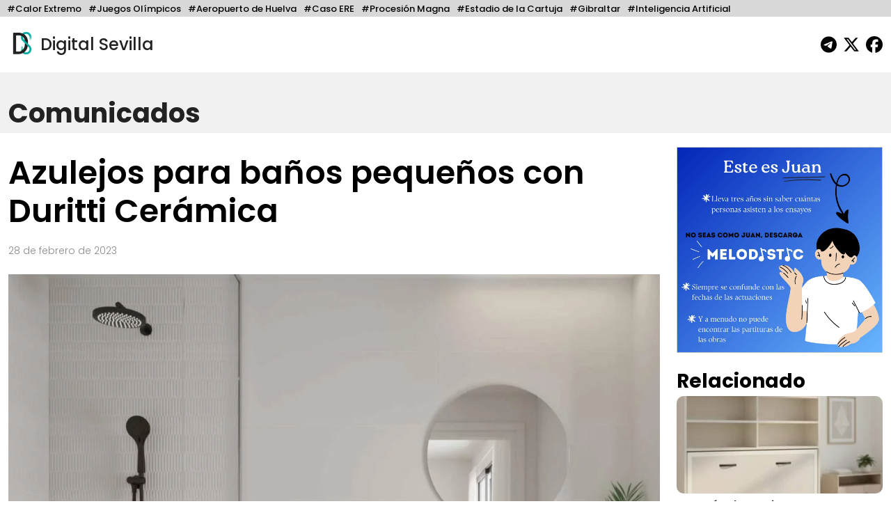

--- FILE ---
content_type: text/html; charset=UTF-8
request_url: https://digitalsevilla.com/2023/02/28/azulejos-para-banos-pequenos-con-duritti-ceramica/
body_size: 12560
content:
<!doctype html>
<html lang="es">
<head>
    <meta charset="UTF-8">
    <meta name="viewport" content="width=device-width, initial-scale=1, shrink-to-fit=no">
    <meta name="description" content="Diario Andaluz Independiente">
    <title>
		Azulejos para baños pequeños con Duritti Cerámica	</title>
	<link rel="icon" href="https://digitalsevilla.com/wp-content/themes/DigitalSevilla/assets/img/ds.jpg" type="image/jpg">
    <link rel="preconnect" href="https://fonts.googleapis.com">
    <link rel="preconnect" href="https://fonts.gstatic.com" crossorigin>
    <link href="https://fonts.googleapis.com/css2?family=Poppins:wght@100;200;300;500;600;700;800&display=swap" rel="stylesheet">
    <link rel="stylesheet" type="text/css" href="https://digitalsevilla.com/wp-content/themes/DigitalSevilla/assets/css/bootstrap.min.css">
    <link rel="stylesheet" type="text/css" href="https://digitalsevilla.com/wp-content/themes/DigitalSevilla/style.css">
    <script async src="https://www.googletagmanager.com/gtag/js?id=G-P12YYX9DND"></script>
    <script>
        window.dataLayer = window.dataLayer || [];
        function gtag(){dataLayer.push(arguments);}
        gtag('js', new Date());
        gtag('config', 'G-P12YYX9DND');
    </script>
    <meta name='robots' content='index, follow, max-image-preview:large, max-snippet:-1, max-video-preview:-1' />
	<style>img:is([sizes="auto" i], [sizes^="auto," i]) { contain-intrinsic-size: 3000px 1500px }</style>
	
	<!-- This site is optimized with the Yoast SEO plugin v26.4 - https://yoast.com/wordpress/plugins/seo/ -->
	<link rel="canonical" href="https://digitalsevilla.com/2023/02/28/azulejos-para-banos-pequenos-con-duritti-ceramica/" />
	<meta property="og:locale" content="es_ES" />
	<meta property="og:type" content="article" />
	<meta property="og:title" content="Azulejos para baños pequeños con Duritti Cerámica" />
	<meta property="og:description" content="Para adaptarse a cualquier estilo, los modelos de azulejos para baños ofrecen muchas opciones. Su correcta elección es fundamental para la personalización y estética del baño. Según la creencia popular, existen “azulejos baño pequeño”. Sin embargo, los azulejos grandes pueden crear una sensación de amplitud y luminosidad en baños pequeños. Por ese motivo, es mejor [&hellip;]" />
	<meta property="og:url" content="https://digitalsevilla.com/2023/02/28/azulejos-para-banos-pequenos-con-duritti-ceramica/" />
	<meta property="og:site_name" content="Digital Sevilla" />
	<meta property="article:publisher" content="https://www.facebook.com/DigitalSevillaNoticias/" />
	<meta property="article:published_time" content="2023-02-28T07:00:00+00:00" />
	<meta name="author" content="Victor Barco" />
	<meta name="twitter:card" content="summary_large_image" />
	<meta name="twitter:creator" content="@DigitalSevilla" />
	<meta name="twitter:site" content="@DigitalSevilla" />
	<meta name="twitter:label1" content="Escrito por" />
	<meta name="twitter:data1" content="Victor Barco" />
	<meta name="twitter:label2" content="Tiempo de lectura" />
	<meta name="twitter:data2" content="3 minutos" />
	<script type="application/ld+json" class="yoast-schema-graph">{"@context":"https://schema.org","@graph":[{"@type":"Article","@id":"https://digitalsevilla.com/2023/02/28/azulejos-para-banos-pequenos-con-duritti-ceramica/#article","isPartOf":{"@id":"https://digitalsevilla.com/2023/02/28/azulejos-para-banos-pequenos-con-duritti-ceramica/"},"author":{"name":"Victor Barco","@id":"https://digitalsevilla.com/#/schema/person/5360c9478a1c26f3759394ecbbb70b74"},"headline":"Azulejos para baños pequeños con Duritti Cerámica","datePublished":"2023-02-28T07:00:00+00:00","mainEntityOfPage":{"@id":"https://digitalsevilla.com/2023/02/28/azulejos-para-banos-pequenos-con-duritti-ceramica/"},"wordCount":546,"publisher":{"@id":"https://digitalsevilla.com/#organization"},"image":{"@id":"https://digitalsevilla.com/2023/02/28/azulejos-para-banos-pequenos-con-duritti-ceramica/#primaryimage"},"thumbnailUrl":"https://digitalsevilla.com/wp-content/uploads/2023/02/img_c_63f4b0447db22.jpg","articleSection":["Comunicados"],"inLanguage":"es"},{"@type":"WebPage","@id":"https://digitalsevilla.com/2023/02/28/azulejos-para-banos-pequenos-con-duritti-ceramica/","url":"https://digitalsevilla.com/2023/02/28/azulejos-para-banos-pequenos-con-duritti-ceramica/","name":"Azulejos para baños pequeños con Duritti Cerámica","isPartOf":{"@id":"https://digitalsevilla.com/#website"},"primaryImageOfPage":{"@id":"https://digitalsevilla.com/2023/02/28/azulejos-para-banos-pequenos-con-duritti-ceramica/#primaryimage"},"image":{"@id":"https://digitalsevilla.com/2023/02/28/azulejos-para-banos-pequenos-con-duritti-ceramica/#primaryimage"},"thumbnailUrl":"https://digitalsevilla.com/wp-content/uploads/2023/02/img_c_63f4b0447db22.jpg","datePublished":"2023-02-28T07:00:00+00:00","breadcrumb":{"@id":"https://digitalsevilla.com/2023/02/28/azulejos-para-banos-pequenos-con-duritti-ceramica/#breadcrumb"},"inLanguage":"es","potentialAction":[{"@type":"ReadAction","target":["https://digitalsevilla.com/2023/02/28/azulejos-para-banos-pequenos-con-duritti-ceramica/"]}]},{"@type":"ImageObject","inLanguage":"es","@id":"https://digitalsevilla.com/2023/02/28/azulejos-para-banos-pequenos-con-duritti-ceramica/#primaryimage","url":"https://digitalsevilla.com/wp-content/uploads/2023/02/img_c_63f4b0447db22.jpg","contentUrl":"https://digitalsevilla.com/wp-content/uploads/2023/02/img_c_63f4b0447db22.jpg","width":1536,"height":1024},{"@type":"BreadcrumbList","@id":"https://digitalsevilla.com/2023/02/28/azulejos-para-banos-pequenos-con-duritti-ceramica/#breadcrumb","itemListElement":[{"@type":"ListItem","position":1,"name":"Portada","item":"https://digitalsevilla.com/"},{"@type":"ListItem","position":2,"name":"Azulejos para baños pequeños con Duritti Cerámica"}]},{"@type":"WebSite","@id":"https://digitalsevilla.com/#website","url":"https://digitalsevilla.com/","name":"Digital Sevilla","description":"Diario Andaluz Independiente","publisher":{"@id":"https://digitalsevilla.com/#organization"},"potentialAction":[{"@type":"SearchAction","target":{"@type":"EntryPoint","urlTemplate":"https://digitalsevilla.com/?s={search_term_string}"},"query-input":{"@type":"PropertyValueSpecification","valueRequired":true,"valueName":"search_term_string"}}],"inLanguage":"es"},{"@type":"Organization","@id":"https://digitalsevilla.com/#organization","name":"Villadiego OÜ","url":"https://digitalsevilla.com/","logo":{"@type":"ImageObject","inLanguage":"es","@id":"https://digitalsevilla.com/#/schema/logo/image/","url":"https://digitalsevilla.com/wp-content/uploads/2022/12/iconoweb.png","contentUrl":"https://digitalsevilla.com/wp-content/uploads/2022/12/iconoweb.png","width":512,"height":512,"caption":"Villadiego OÜ"},"image":{"@id":"https://digitalsevilla.com/#/schema/logo/image/"},"sameAs":["https://www.facebook.com/DigitalSevillaNoticias/","https://x.com/DigitalSevilla"]},{"@type":"Person","@id":"https://digitalsevilla.com/#/schema/person/5360c9478a1c26f3759394ecbbb70b74","name":"Victor Barco","image":{"@type":"ImageObject","inLanguage":"es","@id":"https://digitalsevilla.com/#/schema/person/image/","url":"https://secure.gravatar.com/avatar/e66f9a734009d7eb8a4aa8c41c8a3694f4d0222e8fef32de6be0c39f987635c7?s=96&d=mm&r=g","contentUrl":"https://secure.gravatar.com/avatar/e66f9a734009d7eb8a4aa8c41c8a3694f4d0222e8fef32de6be0c39f987635c7?s=96&d=mm&r=g","caption":"Victor Barco"},"url":"https://digitalsevilla.com/author/victor-barco/"}]}</script>
	<!-- / Yoast SEO plugin. -->


<script type="text/javascript">
/* <![CDATA[ */
window._wpemojiSettings = {"baseUrl":"https:\/\/s.w.org\/images\/core\/emoji\/16.0.1\/72x72\/","ext":".png","svgUrl":"https:\/\/s.w.org\/images\/core\/emoji\/16.0.1\/svg\/","svgExt":".svg","source":{"concatemoji":"https:\/\/digitalsevilla.com\/wp-includes\/js\/wp-emoji-release.min.js?ver=6.8.3"}};
/*! This file is auto-generated */
!function(s,n){var o,i,e;function c(e){try{var t={supportTests:e,timestamp:(new Date).valueOf()};sessionStorage.setItem(o,JSON.stringify(t))}catch(e){}}function p(e,t,n){e.clearRect(0,0,e.canvas.width,e.canvas.height),e.fillText(t,0,0);var t=new Uint32Array(e.getImageData(0,0,e.canvas.width,e.canvas.height).data),a=(e.clearRect(0,0,e.canvas.width,e.canvas.height),e.fillText(n,0,0),new Uint32Array(e.getImageData(0,0,e.canvas.width,e.canvas.height).data));return t.every(function(e,t){return e===a[t]})}function u(e,t){e.clearRect(0,0,e.canvas.width,e.canvas.height),e.fillText(t,0,0);for(var n=e.getImageData(16,16,1,1),a=0;a<n.data.length;a++)if(0!==n.data[a])return!1;return!0}function f(e,t,n,a){switch(t){case"flag":return n(e,"\ud83c\udff3\ufe0f\u200d\u26a7\ufe0f","\ud83c\udff3\ufe0f\u200b\u26a7\ufe0f")?!1:!n(e,"\ud83c\udde8\ud83c\uddf6","\ud83c\udde8\u200b\ud83c\uddf6")&&!n(e,"\ud83c\udff4\udb40\udc67\udb40\udc62\udb40\udc65\udb40\udc6e\udb40\udc67\udb40\udc7f","\ud83c\udff4\u200b\udb40\udc67\u200b\udb40\udc62\u200b\udb40\udc65\u200b\udb40\udc6e\u200b\udb40\udc67\u200b\udb40\udc7f");case"emoji":return!a(e,"\ud83e\udedf")}return!1}function g(e,t,n,a){var r="undefined"!=typeof WorkerGlobalScope&&self instanceof WorkerGlobalScope?new OffscreenCanvas(300,150):s.createElement("canvas"),o=r.getContext("2d",{willReadFrequently:!0}),i=(o.textBaseline="top",o.font="600 32px Arial",{});return e.forEach(function(e){i[e]=t(o,e,n,a)}),i}function t(e){var t=s.createElement("script");t.src=e,t.defer=!0,s.head.appendChild(t)}"undefined"!=typeof Promise&&(o="wpEmojiSettingsSupports",i=["flag","emoji"],n.supports={everything:!0,everythingExceptFlag:!0},e=new Promise(function(e){s.addEventListener("DOMContentLoaded",e,{once:!0})}),new Promise(function(t){var n=function(){try{var e=JSON.parse(sessionStorage.getItem(o));if("object"==typeof e&&"number"==typeof e.timestamp&&(new Date).valueOf()<e.timestamp+604800&&"object"==typeof e.supportTests)return e.supportTests}catch(e){}return null}();if(!n){if("undefined"!=typeof Worker&&"undefined"!=typeof OffscreenCanvas&&"undefined"!=typeof URL&&URL.createObjectURL&&"undefined"!=typeof Blob)try{var e="postMessage("+g.toString()+"("+[JSON.stringify(i),f.toString(),p.toString(),u.toString()].join(",")+"));",a=new Blob([e],{type:"text/javascript"}),r=new Worker(URL.createObjectURL(a),{name:"wpTestEmojiSupports"});return void(r.onmessage=function(e){c(n=e.data),r.terminate(),t(n)})}catch(e){}c(n=g(i,f,p,u))}t(n)}).then(function(e){for(var t in e)n.supports[t]=e[t],n.supports.everything=n.supports.everything&&n.supports[t],"flag"!==t&&(n.supports.everythingExceptFlag=n.supports.everythingExceptFlag&&n.supports[t]);n.supports.everythingExceptFlag=n.supports.everythingExceptFlag&&!n.supports.flag,n.DOMReady=!1,n.readyCallback=function(){n.DOMReady=!0}}).then(function(){return e}).then(function(){var e;n.supports.everything||(n.readyCallback(),(e=n.source||{}).concatemoji?t(e.concatemoji):e.wpemoji&&e.twemoji&&(t(e.twemoji),t(e.wpemoji)))}))}((window,document),window._wpemojiSettings);
/* ]]> */
</script>
<style id='wp-emoji-styles-inline-css' type='text/css'>

	img.wp-smiley, img.emoji {
		display: inline !important;
		border: none !important;
		box-shadow: none !important;
		height: 1em !important;
		width: 1em !important;
		margin: 0 0.07em !important;
		vertical-align: -0.1em !important;
		background: none !important;
		padding: 0 !important;
	}
</style>
<link rel='stylesheet' id='wp-block-library-css' href='https://digitalsevilla.com/wp-includes/css/dist/block-library/style.min.css?ver=6.8.3' type='text/css' media='all' />
<style id='classic-theme-styles-inline-css' type='text/css'>
/*! This file is auto-generated */
.wp-block-button__link{color:#fff;background-color:#32373c;border-radius:9999px;box-shadow:none;text-decoration:none;padding:calc(.667em + 2px) calc(1.333em + 2px);font-size:1.125em}.wp-block-file__button{background:#32373c;color:#fff;text-decoration:none}
</style>
<style id='global-styles-inline-css' type='text/css'>
:root{--wp--preset--aspect-ratio--square: 1;--wp--preset--aspect-ratio--4-3: 4/3;--wp--preset--aspect-ratio--3-4: 3/4;--wp--preset--aspect-ratio--3-2: 3/2;--wp--preset--aspect-ratio--2-3: 2/3;--wp--preset--aspect-ratio--16-9: 16/9;--wp--preset--aspect-ratio--9-16: 9/16;--wp--preset--color--black: #000000;--wp--preset--color--cyan-bluish-gray: #abb8c3;--wp--preset--color--white: #ffffff;--wp--preset--color--pale-pink: #f78da7;--wp--preset--color--vivid-red: #cf2e2e;--wp--preset--color--luminous-vivid-orange: #ff6900;--wp--preset--color--luminous-vivid-amber: #fcb900;--wp--preset--color--light-green-cyan: #7bdcb5;--wp--preset--color--vivid-green-cyan: #00d084;--wp--preset--color--pale-cyan-blue: #8ed1fc;--wp--preset--color--vivid-cyan-blue: #0693e3;--wp--preset--color--vivid-purple: #9b51e0;--wp--preset--gradient--vivid-cyan-blue-to-vivid-purple: linear-gradient(135deg,rgba(6,147,227,1) 0%,rgb(155,81,224) 100%);--wp--preset--gradient--light-green-cyan-to-vivid-green-cyan: linear-gradient(135deg,rgb(122,220,180) 0%,rgb(0,208,130) 100%);--wp--preset--gradient--luminous-vivid-amber-to-luminous-vivid-orange: linear-gradient(135deg,rgba(252,185,0,1) 0%,rgba(255,105,0,1) 100%);--wp--preset--gradient--luminous-vivid-orange-to-vivid-red: linear-gradient(135deg,rgba(255,105,0,1) 0%,rgb(207,46,46) 100%);--wp--preset--gradient--very-light-gray-to-cyan-bluish-gray: linear-gradient(135deg,rgb(238,238,238) 0%,rgb(169,184,195) 100%);--wp--preset--gradient--cool-to-warm-spectrum: linear-gradient(135deg,rgb(74,234,220) 0%,rgb(151,120,209) 20%,rgb(207,42,186) 40%,rgb(238,44,130) 60%,rgb(251,105,98) 80%,rgb(254,248,76) 100%);--wp--preset--gradient--blush-light-purple: linear-gradient(135deg,rgb(255,206,236) 0%,rgb(152,150,240) 100%);--wp--preset--gradient--blush-bordeaux: linear-gradient(135deg,rgb(254,205,165) 0%,rgb(254,45,45) 50%,rgb(107,0,62) 100%);--wp--preset--gradient--luminous-dusk: linear-gradient(135deg,rgb(255,203,112) 0%,rgb(199,81,192) 50%,rgb(65,88,208) 100%);--wp--preset--gradient--pale-ocean: linear-gradient(135deg,rgb(255,245,203) 0%,rgb(182,227,212) 50%,rgb(51,167,181) 100%);--wp--preset--gradient--electric-grass: linear-gradient(135deg,rgb(202,248,128) 0%,rgb(113,206,126) 100%);--wp--preset--gradient--midnight: linear-gradient(135deg,rgb(2,3,129) 0%,rgb(40,116,252) 100%);--wp--preset--font-size--small: 13px;--wp--preset--font-size--medium: 20px;--wp--preset--font-size--large: 36px;--wp--preset--font-size--x-large: 42px;--wp--preset--spacing--20: 0.44rem;--wp--preset--spacing--30: 0.67rem;--wp--preset--spacing--40: 1rem;--wp--preset--spacing--50: 1.5rem;--wp--preset--spacing--60: 2.25rem;--wp--preset--spacing--70: 3.38rem;--wp--preset--spacing--80: 5.06rem;--wp--preset--shadow--natural: 6px 6px 9px rgba(0, 0, 0, 0.2);--wp--preset--shadow--deep: 12px 12px 50px rgba(0, 0, 0, 0.4);--wp--preset--shadow--sharp: 6px 6px 0px rgba(0, 0, 0, 0.2);--wp--preset--shadow--outlined: 6px 6px 0px -3px rgba(255, 255, 255, 1), 6px 6px rgba(0, 0, 0, 1);--wp--preset--shadow--crisp: 6px 6px 0px rgba(0, 0, 0, 1);}:where(.is-layout-flex){gap: 0.5em;}:where(.is-layout-grid){gap: 0.5em;}body .is-layout-flex{display: flex;}.is-layout-flex{flex-wrap: wrap;align-items: center;}.is-layout-flex > :is(*, div){margin: 0;}body .is-layout-grid{display: grid;}.is-layout-grid > :is(*, div){margin: 0;}:where(.wp-block-columns.is-layout-flex){gap: 2em;}:where(.wp-block-columns.is-layout-grid){gap: 2em;}:where(.wp-block-post-template.is-layout-flex){gap: 1.25em;}:where(.wp-block-post-template.is-layout-grid){gap: 1.25em;}.has-black-color{color: var(--wp--preset--color--black) !important;}.has-cyan-bluish-gray-color{color: var(--wp--preset--color--cyan-bluish-gray) !important;}.has-white-color{color: var(--wp--preset--color--white) !important;}.has-pale-pink-color{color: var(--wp--preset--color--pale-pink) !important;}.has-vivid-red-color{color: var(--wp--preset--color--vivid-red) !important;}.has-luminous-vivid-orange-color{color: var(--wp--preset--color--luminous-vivid-orange) !important;}.has-luminous-vivid-amber-color{color: var(--wp--preset--color--luminous-vivid-amber) !important;}.has-light-green-cyan-color{color: var(--wp--preset--color--light-green-cyan) !important;}.has-vivid-green-cyan-color{color: var(--wp--preset--color--vivid-green-cyan) !important;}.has-pale-cyan-blue-color{color: var(--wp--preset--color--pale-cyan-blue) !important;}.has-vivid-cyan-blue-color{color: var(--wp--preset--color--vivid-cyan-blue) !important;}.has-vivid-purple-color{color: var(--wp--preset--color--vivid-purple) !important;}.has-black-background-color{background-color: var(--wp--preset--color--black) !important;}.has-cyan-bluish-gray-background-color{background-color: var(--wp--preset--color--cyan-bluish-gray) !important;}.has-white-background-color{background-color: var(--wp--preset--color--white) !important;}.has-pale-pink-background-color{background-color: var(--wp--preset--color--pale-pink) !important;}.has-vivid-red-background-color{background-color: var(--wp--preset--color--vivid-red) !important;}.has-luminous-vivid-orange-background-color{background-color: var(--wp--preset--color--luminous-vivid-orange) !important;}.has-luminous-vivid-amber-background-color{background-color: var(--wp--preset--color--luminous-vivid-amber) !important;}.has-light-green-cyan-background-color{background-color: var(--wp--preset--color--light-green-cyan) !important;}.has-vivid-green-cyan-background-color{background-color: var(--wp--preset--color--vivid-green-cyan) !important;}.has-pale-cyan-blue-background-color{background-color: var(--wp--preset--color--pale-cyan-blue) !important;}.has-vivid-cyan-blue-background-color{background-color: var(--wp--preset--color--vivid-cyan-blue) !important;}.has-vivid-purple-background-color{background-color: var(--wp--preset--color--vivid-purple) !important;}.has-black-border-color{border-color: var(--wp--preset--color--black) !important;}.has-cyan-bluish-gray-border-color{border-color: var(--wp--preset--color--cyan-bluish-gray) !important;}.has-white-border-color{border-color: var(--wp--preset--color--white) !important;}.has-pale-pink-border-color{border-color: var(--wp--preset--color--pale-pink) !important;}.has-vivid-red-border-color{border-color: var(--wp--preset--color--vivid-red) !important;}.has-luminous-vivid-orange-border-color{border-color: var(--wp--preset--color--luminous-vivid-orange) !important;}.has-luminous-vivid-amber-border-color{border-color: var(--wp--preset--color--luminous-vivid-amber) !important;}.has-light-green-cyan-border-color{border-color: var(--wp--preset--color--light-green-cyan) !important;}.has-vivid-green-cyan-border-color{border-color: var(--wp--preset--color--vivid-green-cyan) !important;}.has-pale-cyan-blue-border-color{border-color: var(--wp--preset--color--pale-cyan-blue) !important;}.has-vivid-cyan-blue-border-color{border-color: var(--wp--preset--color--vivid-cyan-blue) !important;}.has-vivid-purple-border-color{border-color: var(--wp--preset--color--vivid-purple) !important;}.has-vivid-cyan-blue-to-vivid-purple-gradient-background{background: var(--wp--preset--gradient--vivid-cyan-blue-to-vivid-purple) !important;}.has-light-green-cyan-to-vivid-green-cyan-gradient-background{background: var(--wp--preset--gradient--light-green-cyan-to-vivid-green-cyan) !important;}.has-luminous-vivid-amber-to-luminous-vivid-orange-gradient-background{background: var(--wp--preset--gradient--luminous-vivid-amber-to-luminous-vivid-orange) !important;}.has-luminous-vivid-orange-to-vivid-red-gradient-background{background: var(--wp--preset--gradient--luminous-vivid-orange-to-vivid-red) !important;}.has-very-light-gray-to-cyan-bluish-gray-gradient-background{background: var(--wp--preset--gradient--very-light-gray-to-cyan-bluish-gray) !important;}.has-cool-to-warm-spectrum-gradient-background{background: var(--wp--preset--gradient--cool-to-warm-spectrum) !important;}.has-blush-light-purple-gradient-background{background: var(--wp--preset--gradient--blush-light-purple) !important;}.has-blush-bordeaux-gradient-background{background: var(--wp--preset--gradient--blush-bordeaux) !important;}.has-luminous-dusk-gradient-background{background: var(--wp--preset--gradient--luminous-dusk) !important;}.has-pale-ocean-gradient-background{background: var(--wp--preset--gradient--pale-ocean) !important;}.has-electric-grass-gradient-background{background: var(--wp--preset--gradient--electric-grass) !important;}.has-midnight-gradient-background{background: var(--wp--preset--gradient--midnight) !important;}.has-small-font-size{font-size: var(--wp--preset--font-size--small) !important;}.has-medium-font-size{font-size: var(--wp--preset--font-size--medium) !important;}.has-large-font-size{font-size: var(--wp--preset--font-size--large) !important;}.has-x-large-font-size{font-size: var(--wp--preset--font-size--x-large) !important;}
:where(.wp-block-post-template.is-layout-flex){gap: 1.25em;}:where(.wp-block-post-template.is-layout-grid){gap: 1.25em;}
:where(.wp-block-columns.is-layout-flex){gap: 2em;}:where(.wp-block-columns.is-layout-grid){gap: 2em;}
:root :where(.wp-block-pullquote){font-size: 1.5em;line-height: 1.6;}
</style>
<link rel="https://api.w.org/" href="https://digitalsevilla.com/wp-json/" /><link rel="alternate" title="JSON" type="application/json" href="https://digitalsevilla.com/wp-json/wp/v2/posts/93374" /><link rel="EditURI" type="application/rsd+xml" title="RSD" href="https://digitalsevilla.com/xmlrpc.php?rsd" />
<meta name="generator" content="WordPress 6.8.3" />
<link rel='shortlink' href='https://digitalsevilla.com/?p=93374' />
<link rel="alternate" title="oEmbed (JSON)" type="application/json+oembed" href="https://digitalsevilla.com/wp-json/oembed/1.0/embed?url=https%3A%2F%2Fdigitalsevilla.com%2F2023%2F02%2F28%2Fazulejos-para-banos-pequenos-con-duritti-ceramica%2F" />
<link rel="alternate" title="oEmbed (XML)" type="text/xml+oembed" href="https://digitalsevilla.com/wp-json/oembed/1.0/embed?url=https%3A%2F%2Fdigitalsevilla.com%2F2023%2F02%2F28%2Fazulejos-para-banos-pequenos-con-duritti-ceramica%2F&#038;format=xml" />
<link rel="icon" href="https://digitalsevilla.com/wp-content/uploads/2024/07/cropped-logoredes-32x32.png" sizes="32x32" />
<link rel="icon" href="https://digitalsevilla.com/wp-content/uploads/2024/07/cropped-logoredes-192x192.png" sizes="192x192" />
<link rel="apple-touch-icon" href="https://digitalsevilla.com/wp-content/uploads/2024/07/cropped-logoredes-180x180.png" />
<meta name="msapplication-TileImage" content="https://digitalsevilla.com/wp-content/uploads/2024/07/cropped-logoredes-270x270.png" />
		<style type="text/css" id="wp-custom-css">
			.articulo ol{
	max-width: 720px;
	margin: 0 auto 20px;
}		</style>
		</head>
<body class="wp-singular post-template-default single single-post postid-93374 single-format-standard wp-theme-DigitalSevilla">
	<div class="focos-nav">
		<ul class="nav focos-nav container-fluid">
			<li class="nav-item"><a class="nav-link" href="https://digitalsevilla.com/foco/calor-extremo/">#Calor Extremo</a></li><li class="nav-item"><a class="nav-link" href="https://digitalsevilla.com/foco/juegos-olimpicos/">#Juegos Olímpicos</a></li><li class="nav-item"><a class="nav-link" href="https://digitalsevilla.com/foco/aeropuerto-de-huelva/">#Aeropuerto de Huelva</a></li><li class="nav-item"><a class="nav-link" href="https://digitalsevilla.com/foco/caso-ere/">#Caso ERE</a></li><li class="nav-item"><a class="nav-link" href="https://digitalsevilla.com/foco/procesion-magna/">#Procesión Magna</a></li><li class="nav-item"><a class="nav-link" href="https://digitalsevilla.com/foco/estadio-de-la-cartuja/">#Estadio de la Cartuja</a></li><li class="nav-item"><a class="nav-link" href="https://digitalsevilla.com/foco/gibraltar/">#Gibraltar</a></li><li class="nav-item"><a class="nav-link" href="https://digitalsevilla.com/foco/inteligencia-artificial/">#Inteligencia Artificial</a></li>		</ul>
	</div>
	<div class="container-fluid">
		<header>
			<div class="row align-items-center">
				<div class="col-7">
					<a href="https://digitalsevilla.com" class="link-logo">
						<img class="logo dia" src="https://digitalsevilla.com/wp-content/themes/DigitalSevilla/assets/img/ds.jpg" alt="Digital Sevilla">
						<img class="logo noche" src="https://digitalsevilla.com/wp-content/themes/DigitalSevilla/assets/img/dsd.jpg" alt="Digital Sevilla">
						Digital Sevilla
					</a>
				</div>
				<div class="col-5 text-end">
					<div class="siguenos">
						<a href="https://t.me/DigitalSevillaNoticias" target="_blank"><svg class="svg-inline--fa fa-telegram fa-fw" aria-hidden="true" focusable="false" data-prefix="fab" data-icon="telegram" role="img" xmlns="http://www.w3.org/2000/svg" viewBox="0 0 496 512" data-fa-i2svg=""><path fill="currentColor" d="M248,8C111.033,8,0,119.033,0,256S111.033,504,248,504,496,392.967,496,256,384.967,8,248,8ZM362.952,176.66c-3.732,39.215-19.881,134.378-28.1,178.3-3.476,18.584-10.322,24.816-16.948,25.425-14.4,1.326-25.338-9.517-39.287-18.661-21.827-14.308-34.158-23.215-55.346-37.177-24.485-16.135-8.612-25,5.342-39.5,3.652-3.793,67.107-61.51,68.335-66.746.153-.655.3-3.1-1.154-4.384s-3.59-.849-5.135-.5q-3.283.746-104.608,69.142-14.845,10.194-26.894,9.934c-8.855-.191-25.888-5.006-38.551-9.123-15.531-5.048-27.875-7.717-26.8-16.291q.84-6.7,18.45-13.7,108.446-47.248,144.628-62.3c68.872-28.647,83.183-33.623,92.511-33.789,2.052-.034,6.639.474,9.61,2.885a10.452,10.452,0,0,1,3.53,6.716A43.765,43.765,0,0,1,362.952,176.66Z"></path></svg></a>
                        <a href="https://x.com/DigitalSevilla/" target="_blank"><svg class="svg-inline--fa fa-x-twitter fa-fw" aria-hidden="true" focusable="false" data-prefix="fab" data-icon="x-twitter" role="img" xmlns="http://www.w3.org/2000/svg" viewBox="0 0 512 512" data-fa-i2svg=""><path fill="currentColor" d="M389.2 48h70.6L305.6 224.2 487 464H345L233.7 318.6 106.5 464H35.8L200.7 275.5 26.8 48H172.4L272.9 180.9 389.2 48zM364.4 421.8h39.1L151.1 88h-42L364.4 421.8z"></path></svg></a>
						<a href="https://www.facebook.com/DigitalSevillaNoticias/" target="_blank"><svg class="svg-inline--fa fa-facebook fa-fw" aria-hidden="true" focusable="false" data-prefix="fab" data-icon="facebook" role="img" xmlns="http://www.w3.org/2000/svg" viewBox="0 0 512 512" data-fa-i2svg=""><path fill="currentColor" d="M512 256C512 114.6 397.4 0 256 0S0 114.6 0 256C0 376 82.7 476.8 194.2 504.5V334.2H141.4V256h52.8V222.3c0-87.1 39.4-127.5 125-127.5c16.2 0 44.2 3.2 55.7 6.4V172c-6-.6-16.5-1-29.6-1c-42 0-58.2 15.9-58.2 57.2V256h83.6l-14.4 78.2H287V510.1C413.8 494.8 512 386.9 512 256h0z"></path></svg></a> 
                    </div>
				</div>
			</div>
		</header>
	</div>

<a class="nav-link singleseccioncabecera" aria-current="page" href="https://digitalsevilla.com/comunicados/">
    <div class="container-fluid">
                Comunicados    </div>
</a>

<div class="container-fluid">
	<div class="row">
		<div class="col-xl-9 col-md-12">
			<div class="articulo"> 
									
					<h1>Azulejos para baños pequeños con Duritti Cerámica</h1>
					<p class="fecha">
						28 de febrero de 2023					</p>

					<img src="https://digitalsevilla.com/wp-content/uploads/2023/02/img_c_63f4b0447db22-1080x720.jpg" 
						 loading="lazy" 
						 class="img-fluid w-100 foto-big">
					<div class="foto_caption"></div>

					<p>Para adaptarse a cualquier estilo, los modelos de azulejos para baños ofrecen muchas opciones. Su correcta elección es fundamental para la personalización y estética del baño. </p>
<p>Según la creencia popular, existen “<a href="https://www.duritticeramica.com/espacio/azulejos-bano/" rel="nofollow">azulejos baño pequeño</a>”. Sin embargo, los azulejos grandes pueden crear una <strong>sensación de amplitud y luminosidad</strong> en baños pequeños.</p>
<p>Por ese motivo, es mejor consultar con los expertos.</p>
<p>En <a href="https://www.duritticeramica.com/" rel="nofollow">Duritti Cerámica</a>, los clientes pueden descubrir una amplia variedad de modelos de azulejos para baños en su tienda en línea de confianza. Y los especialistas del sector cerámico de Duritti Cerámica ofrecen<strong> asesoramiento gratuito y descuentos especiales para profesionales.</strong></p>
<h2>Opciones para maximizar el espacio en un baño pequeño</h2>
<p>Un buen diseño puede ser la clave para crear un ambiente diferente en un baño pequeño. Hay varios detalles esenciales que se deben considerar para lograr un espacio práctico y original, sin descuidar el estilo. La elección adecuada de los azulejos es fundamental para lograr la estética y funcionalidad deseada, teniendo en cuenta factores como la iluminación, la amplitud y el tamaño del baño. En ese sentido, se recomienda <strong>usar azulejos grandes para crear una sensación de amplitud y luminosidad en el baño, y considerar la pintura para mejorar la luminosidad del espacio</strong>. Asimismo, para el suelo del baño, se pueden utilizar azulejos porcelánicos o de gres de pasta roja, dependiendo de las necesidades específicas de cada espacio. En cuanto a las paredes, se pueden encontrar revestimientos de gres en pasta roja, azulejos de pasta blanca y azulejos porcelánicos, cada uno con diferentes características de agarre y acabado superficial.</p>
<p>La elección del acabado de los azulejos es un factor importante también. Los azulejos con alto brillo pueden ser resbaladizos, por lo que se recomienda usar <strong>azulejos antideslizantes tipo C1 o C2.</strong></p>
<h2>Comodidad y variedad con Duritti Cerámica, en Castellón</h2>
<p>En la actualidad, existen múltiples modelos de azulejos para baños que ofrecen una amplia variedad de opciones decorativas y funcionales para esta área del hogar. Los avances en la tecnología de fabricación permiten modelos cada vez más innovadores y realistas, en diferentes materiales como <strong>porcelánico, gres de pasta roja o pasta blanca</strong>, con diferentes características y acabados superficiales.</p>
<p>Duritti Cerámica, tienda <em>online </em>ubicada con sede en Castellón y servicio a toda España, ofrece una amplia variedad de azulejos para baños de diferentes materiales y acabados superficiales, con <strong>asesoría gratuita, descuentos especiales para profesionales y garantía de 2 años en todos sus productos</strong>. Trabajan solo con fábricas españolas y ofrecen devolución gratuita y servicio de transporte. Además, se puede solicitar una muestra del producto antes de la compra y si se decide comprar, se descontará el importe de la muestra del coste final. En caso de comprar sin solicitud de muestra, ofrecen devoluciones gratis y plazo ampliado a 30 días. Los clientes pueden visitar Duritti Cerámica en línea para encontrar inspiración y hacer realidad sus ideas de diseño para baños.</p>
							</div> 

            <!-- Más sobre la categoría -->
            <a class="nav-link cabeceraseccion container-fluid pt-0 ps-0" style="font-weight: normal;" aria-current="page" href="https://digitalsevilla.com/comunicados/">
                Más sobre Comunicados            </a>

            
            <div class="row portada">
                <!-- Bloque 1 (1 post) -->
                <div class="col-xl-6 col-md-12">
                                                        <article class="portada-noticia">
                        <a href="https://digitalsevilla.com/2026/01/16/la-razon-de-sentir-una-casa-desordenada-aunque-este-limpia/" class="text-decoration-none">
                            <img src="https://digitalsevilla.com/wp-content/uploads/2026/01/img_a94acaf07c9ce1ebaa8432f55ac473d2-300x300.jpg" 
                                 loading="lazy" 
                                 class="img-fluid w-100 foto-big">
                                                        <header>
                                <h2 class="font-weight-bold d-none d-xl-block">La razón de sentir una casa desordenada aunque esté limpia</h2>
                                <h3 class="font-weight-bold d-block d-xl-none">La razón de sentir una casa desordenada aunque esté limpia</h3>
                            </header>
                            <footer>
                                <p class="fecha">
                                    16 de enero de 2026                                </p>
                            </footer>
                        </a>
                    </article>
                                </div>

                <!-- Bloque 2 (2 posts) -->
                <div class="col-xl-3 col-md-12">
                    <div class="row">
                                                                    <div class="col-12">
                            <article class="portada-noticia">
                                <a href="https://digitalsevilla.com/2026/01/16/la-fabrica-servicios-quimicos-15-anos-de-experiencia-en-el-suministro-de-soluciones-para-el-sector-quimico/" class="text-decoration-none">
                                    <img src="https://digitalsevilla.com/wp-content/uploads/2026/01/img_4e09f916ce573dc2fefa899a0104bfc7-300x300.jpg" 
                                         loading="lazy" 
                                         class="img-fluid w-100">
                                                                        <header>
                                        <h3 class="font-weight-bold">La Fábrica Servicios Químicos, 15 años de experiencia en el suministro de soluciones para el sector químico</h3>
                                    </header>
                                    <footer>
                                        <p class="fecha">
                                            16 de enero de 2026                                        </p>
                                    </footer>
                                </a>
                            </article>
                        </div>
                                                                    <div class="col-12">
                            <article class="portada-noticia">
                                <a href="https://digitalsevilla.com/2026/01/16/innotec-food-lanza-su-campana-de-rebajas-para-impulsar-la-modernizacion-tecnologica-del-sector-alimentario/" class="text-decoration-none">
                                    <img src="https://digitalsevilla.com/wp-content/uploads/2026/01/img_7c4200c30c0b0c9c59ca325625fab226-300x300.jpg" 
                                         loading="lazy" 
                                         class="img-fluid w-100">
                                                                        <header>
                                        <h3 class="font-weight-bold">Innotec Food lanza su campaña de rebajas para impulsar la modernización tecnológica del sector alimentario</h3>
                                    </header>
                                    <footer>
                                        <p class="fecha">
                                            16 de enero de 2026                                        </p>
                                    </footer>
                                </a>
                            </article>
                        </div>
                                        </div>
                </div>

                <!-- Bloque 3 (2 posts) -->
                <div class="col-xl-3 col-md-12">
                    <div class="row">
                                                                    <div class="col-12">
                            <article class="portada-noticia">
                                <a href="https://digitalsevilla.com/2026/01/16/itvporti-como-socio-de-empresas-en-la-gestion-itv-de-grandes-flotas-de-vehiculos-en-toda-espana/" class="text-decoration-none">
                                    <img src="https://digitalsevilla.com/wp-content/uploads/2026/01/img_252b5f1469d119e9b8fa0d53a86ba03b-300x300.jpeg" 
                                         loading="lazy" 
                                         class="img-fluid w-100">
                                                                        <header>
                                        <h3 class="font-weight-bold">Itvporti como socio de empresas en la gestion ITV de grandes flotas de vehiculos en toda España</h3>
                                    </header>
                                    <footer>
                                        <p class="fecha">
                                            16 de enero de 2026                                        </p>
                                    </footer>
                                </a>
                            </article>
                        </div>
                                                                    <div class="col-12">
                            <article class="portada-noticia">
                                <a href="https://digitalsevilla.com/2026/01/16/todopisos-el-portal-inmobiliario-que-se-adapta-a-cada-agencia-inmobiliaria/" class="text-decoration-none">
                                    <img src="https://digitalsevilla.com/wp-content/uploads/2026/01/img_dec87ad8604eee901d151bd9d9082b9d-300x300.jpg" 
                                         loading="lazy" 
                                         class="img-fluid w-100">
                                                                        <header>
                                        <h3 class="font-weight-bold">Todopisos, el portal inmobiliario que se adapta a cada agencia inmobiliaria</h3>
                                    </header>
                                    <footer>
                                        <p class="fecha">
                                            16 de enero de 2026                                        </p>
                                    </footer>
                                </a>
                            </article>
                        </div>
                                        </div>
                </div>

                <!-- Bloque 4 (9 posts) -->
                <div class="col-12">
                    <div class="row">
                                                                    <div class="col-lg-4 col-12">
                            <article class="portada-noticia">
                                <a href="https://digitalsevilla.com/2026/01/16/dia-de-la-croqueta-y-como-hacerlas-en-15-minutos/" class="text-decoration-none">
                                    <img src="https://digitalsevilla.com/wp-content/uploads/2026/01/img_5449f41bbb8c9f10055c27746f9aec1d-300x300.jpg" 
                                         loading="lazy" 
                                         class="img-fluid w-100">
                                                                        <header>
                                        <h3 class="font-weight-bold">Día de la Croqueta y cómo hacerlas en 15 minutos</h3>
                                    </header>
                                    <footer>
                                        <p class="fecha">
                                            16 de enero de 2026                                        </p>
                                    </footer>
                                </a>
                            </article>
                        </div>
                                                                    <div class="col-lg-4 col-12">
                            <article class="portada-noticia">
                                <a href="https://digitalsevilla.com/2026/01/16/huella-de-carbono-como-su-calculo-y-compensacion-impulsa-la-competitividad-empresarial/" class="text-decoration-none">
                                    <img src="https://digitalsevilla.com/wp-content/uploads/2026/01/img_4dbdaec272dedb970c56e0609fedddd3-300x300.jpg" 
                                         loading="lazy" 
                                         class="img-fluid w-100">
                                                                        <header>
                                        <h3 class="font-weight-bold">Huella de carbono; cómo su cálculo y compensación impulsa la competitividad empresarial</h3>
                                    </header>
                                    <footer>
                                        <p class="fecha">
                                            16 de enero de 2026                                        </p>
                                    </footer>
                                </a>
                            </article>
                        </div>
                                                                    <div class="col-lg-4 col-12">
                            <article class="portada-noticia">
                                <a href="https://digitalsevilla.com/2026/01/16/legal-army-se-posiciona-como-newmod-y-anticipa-la-evolucion-del-sector-legal-mas-alla-del-newlaw/" class="text-decoration-none">
                                    <img src="https://digitalsevilla.com/wp-content/uploads/2026/01/img_629536d358d2a4df9b3777a33e436b6e-300x300.jpg" 
                                         loading="lazy" 
                                         class="img-fluid w-100">
                                                                        <header>
                                        <h3 class="font-weight-bold">Legal Army se posiciona como NewMod y anticipa la evolución del sector legal más allá del NewLaw</h3>
                                    </header>
                                    <footer>
                                        <p class="fecha">
                                            16 de enero de 2026                                        </p>
                                    </footer>
                                </a>
                            </article>
                        </div>
                                                                    <div class="col-lg-4 col-12">
                            <article class="portada-noticia">
                                <a href="https://digitalsevilla.com/2026/01/16/trofeo-caza-refuerza-su-espacio-de-entretenimiento-cinegetico-para-conectar-tradicion-y-publico-digital/" class="text-decoration-none">
                                    <img src="https://digitalsevilla.com/wp-content/uploads/2026/01/img_db3afaacaf6b344519b7f6c390f833c2-300x300.jpg" 
                                         loading="lazy" 
                                         class="img-fluid w-100">
                                                                        <header>
                                        <h3 class="font-weight-bold">Trofeo Caza refuerza su espacio de entretenimiento cinegético para conectar tradición y público digital</h3>
                                    </header>
                                    <footer>
                                        <p class="fecha">
                                            16 de enero de 2026                                        </p>
                                    </footer>
                                </a>
                            </article>
                        </div>
                                                                    <div class="col-lg-4 col-12">
                            <article class="portada-noticia">
                                <a href="https://digitalsevilla.com/2026/01/16/diseno-y-durabilidad-para-motos-asi-son-los-nuevos-adhesivos-y-plasticos-de-adhesivosembarrados/" class="text-decoration-none">
                                    <img src="https://digitalsevilla.com/wp-content/uploads/2026/01/img_c528c10a59bed13f3331990ad4a2283a-300x300.jpeg" 
                                         loading="lazy" 
                                         class="img-fluid w-100">
                                                                        <header>
                                        <h3 class="font-weight-bold">Diseño y durabilidad para motos, así son los nuevos adhesivos y plásticos de ADHESIVOSEMBARRADOS</h3>
                                    </header>
                                    <footer>
                                        <p class="fecha">
                                            16 de enero de 2026                                        </p>
                                    </footer>
                                </a>
                            </article>
                        </div>
                                                                    <div class="col-lg-4 col-12">
                            <article class="portada-noticia">
                                <a href="https://digitalsevilla.com/2026/01/16/entrevista-a-adina-harnagea-cofundadora-de-my-event-links/" class="text-decoration-none">
                                    <img src="https://digitalsevilla.com/wp-content/uploads/2026/01/img_6aa6710683d49d268b15e586aaf72173-300x300.jpg" 
                                         loading="lazy" 
                                         class="img-fluid w-100">
                                                                        <header>
                                        <h3 class="font-weight-bold">Entrevista a Adina Harnagea, cofundadora de My Event Links</h3>
                                    </header>
                                    <footer>
                                        <p class="fecha">
                                            16 de enero de 2026                                        </p>
                                    </footer>
                                </a>
                            </article>
                        </div>
                                                                    <div class="col-lg-4 col-12">
                            <article class="portada-noticia">
                                <a href="https://digitalsevilla.com/2026/01/16/carbel-muestra-su-oferta-de-estufas-y-chimeneas-en-la-feria-progetto-fuoco/" class="text-decoration-none">
                                    <img src="https://digitalsevilla.com/wp-content/uploads/2026/01/img_052e1aa101f790fd9ea03f70e7b40a10-300x300.jpg" 
                                         loading="lazy" 
                                         class="img-fluid w-100">
                                                                        <header>
                                        <h3 class="font-weight-bold">Carbel muestra su oferta de estufas y chimeneas en la feria Progetto Fuoco</h3>
                                    </header>
                                    <footer>
                                        <p class="fecha">
                                            16 de enero de 2026                                        </p>
                                    </footer>
                                </a>
                            </article>
                        </div>
                                                                    <div class="col-lg-4 col-12">
                            <article class="portada-noticia">
                                <a href="https://digitalsevilla.com/2026/01/16/el-abogado-eric-vanden-berghe-experiencia-y-vision-de-futuro-en-larios-penal-abogados/" class="text-decoration-none">
                                    <img src="https://digitalsevilla.com/wp-content/uploads/2026/01/img_85386c9a918b10c3964e1ea1fe6424bb-300x300.jpg" 
                                         loading="lazy" 
                                         class="img-fluid w-100">
                                                                        <header>
                                        <h3 class="font-weight-bold">El abogado Eric Vanden Berghe, experiencia y visión de futuro en Larios Penal Abogados</h3>
                                    </header>
                                    <footer>
                                        <p class="fecha">
                                            16 de enero de 2026                                        </p>
                                    </footer>
                                </a>
                            </article>
                        </div>
                                                                    <div class="col-lg-4 col-12">
                            <article class="portada-noticia">
                                <a href="https://digitalsevilla.com/2026/01/16/unas-de-las-mejores-consultoras-informaticas-para-pymes-desarrollo-web-automatizacion-software-e-ia/" class="text-decoration-none">
                                    <img src="https://digitalsevilla.com/wp-content/uploads/2026/01/img_7cbb0defc513d822754758bccc070d0c-300x300.jpg" 
                                         loading="lazy" 
                                         class="img-fluid w-100">
                                                                        <header>
                                        <h3 class="font-weight-bold">Unas de las mejores consultoras informáticas para pymes; desarrollo web, automatización, software e IA</h3>
                                    </header>
                                    <footer>
                                        <p class="fecha">
                                            16 de enero de 2026                                        </p>
                                    </footer>
                                </a>
                            </article>
                        </div>
                                        </div>
                </div>
            </div><!-- Fin row portada (Más sobre...) -->
		</div>

		<!-- Barra derecha -->
		<div class="col-xl-3 col-md-12 portada">
                <a href="https://melodistic.com/es/" class="publi w-100" target="_blank">
        <img class="dia w-100" src="https://digitalsevilla.com/wp-content/uploads/2024/12/Social-media-esp.png">
        <img class="noche w-100" src="https://digitalsevilla.com/wp-content/uploads/2024/12/Social-media-esp.png">
    </a>
    		    
            <div class="popular">
			    <h1>Relacionado</h1>
			    <div class="row">
                    				    <div class="col-12">
				        <article class="portada-noticia">
					        <a href="https://digitalsevilla.com/2026/01/16/la-razon-de-sentir-una-casa-desordenada-aunque-este-limpia/" class="text-decoration-none">
                                <img src="https://digitalsevilla.com/wp-content/uploads/2026/01/img_a94acaf07c9ce1ebaa8432f55ac473d2-300x300.jpg" 
                                     loading="lazy" 
                                     class="img-fluid w-100">
                                                                <header>
                                    <h3 class="font-weight-bold">La razón de sentir una casa desordenada aunque esté limpia</h3>
                                </header>
                                <footer>
                                    <p class="fecha">
                                        16 de enero de 2026                                    </p>
                                </footer>
					        </a>
				        </article>
				    </div>
				    				    <div class="col-12">
				        <article class="portada-noticia">
					        <a href="https://digitalsevilla.com/2026/01/16/la-fabrica-servicios-quimicos-15-anos-de-experiencia-en-el-suministro-de-soluciones-para-el-sector-quimico/" class="text-decoration-none">
                                <img src="https://digitalsevilla.com/wp-content/uploads/2026/01/img_4e09f916ce573dc2fefa899a0104bfc7-300x300.jpg" 
                                     loading="lazy" 
                                     class="img-fluid w-100">
                                                                <header>
                                    <h3 class="font-weight-bold">La Fábrica Servicios Químicos, 15 años de experiencia en el suministro de soluciones para el sector químico</h3>
                                </header>
                                <footer>
                                    <p class="fecha">
                                        16 de enero de 2026                                    </p>
                                </footer>
					        </a>
				        </article>
				    </div>
				    				    <div class="col-12">
				        <article class="portada-noticia">
					        <a href="https://digitalsevilla.com/2026/01/16/innotec-food-lanza-su-campana-de-rebajas-para-impulsar-la-modernizacion-tecnologica-del-sector-alimentario/" class="text-decoration-none">
                                <img src="https://digitalsevilla.com/wp-content/uploads/2026/01/img_7c4200c30c0b0c9c59ca325625fab226-300x300.jpg" 
                                     loading="lazy" 
                                     class="img-fluid w-100">
                                                                <header>
                                    <h3 class="font-weight-bold">Innotec Food lanza su campaña de rebajas para impulsar la modernización tecnológica del sector alimentario</h3>
                                </header>
                                <footer>
                                    <p class="fecha">
                                        16 de enero de 2026                                    </p>
                                </footer>
					        </a>
				        </article>
				    </div>
				    			    </div>
            </div>

                <a href="https://melodistic.com/es/" class="publi w-100" target="_blank">
        <img class="dia w-100" src="https://digitalsevilla.com/wp-content/uploads/2024/12/Social-media-esp.png">
        <img class="noche w-100" src="https://digitalsevilla.com/wp-content/uploads/2024/12/Social-media-esp.png">
    </a>
    
		    <div class="popular">
			    <h1>Destacado</h1>
			    <div class="row">
                				<div class="col-12">
				    <article class="portada-noticia">
					    <a href="https://digitalsevilla.com/2025/09/08/tiroteo-en-jerusalen-deja-seis-muertos-incluyendo-un-espanol/" class="text-decoration-none">
                            <img src="https://digitalsevilla.com/wp-content/uploads/2025/09/Screenshot-2025-09-08-at-13.56.15-300x300.png" 
                                 loading="lazy" 
                                 class="img-fluid w-100">
                                                        <header>
                                <h3 class="font-weight-bold">Tiroteo en Jerusalén deja seis muertos, incluyendo un español</h3>
                            </header>
                            <footer>
                                <p class="fecha">
                                    8 de septiembre de 2025                                </p>
                            </footer>
					    </a>
				    </article>
				</div>
								<div class="col-12">
				    <article class="portada-noticia">
					    <a href="https://digitalsevilla.com/2025/09/08/mercadona-busca-talento-informatico-con-sueldos-de-hasta-5-000-euros-mensuales/" class="text-decoration-none">
                            <img src="https://digitalsevilla.com/wp-content/uploads/2025/09/pexels-el-gringo-photo-116752370-10360444-300x300.jpg" 
                                 loading="lazy" 
                                 class="img-fluid w-100">
                                                        <header>
                                <h3 class="font-weight-bold">Mercadona busca talento informático con sueldos de hasta 5.000 euros mensuales</h3>
                            </header>
                            <footer>
                                <p class="fecha">
                                    8 de septiembre de 2025                                </p>
                            </footer>
					    </a>
				    </article>
				</div>
								<div class="col-12">
				    <article class="portada-noticia">
					    <a href="https://digitalsevilla.com/2025/09/08/el-clima-en-sevilla-un-respiro-del-calor-hasta-finales-de-esta-semana/" class="text-decoration-none">
                            <img src="https://digitalsevilla.com/wp-content/uploads/2025/09/pexels-rahimegul-33813727-300x300.jpg" 
                                 loading="lazy" 
                                 class="img-fluid w-100">
                                                        <header>
                                <h3 class="font-weight-bold">El clima en Sevilla: un respiro del calor hasta finales de esta semana</h3>
                            </header>
                            <footer>
                                <p class="fecha">
                                    8 de septiembre de 2025                                </p>
                            </footer>
					    </a>
				    </article>
				</div>
							    </div>
            </div>

                <a href="https://melodistic.com/es/" class="publi w-100" target="_blank">
        <img class="dia w-100" src="https://digitalsevilla.com/wp-content/uploads/2024/12/Social-media-esp.png">
        <img class="noche w-100" src="https://digitalsevilla.com/wp-content/uploads/2024/12/Social-media-esp.png">
    </a>
    
            <div class="popular">
                <h1>Lo último</h1>
                <div class="row">
                                        <div class="col-12">
                        <article class="portada-noticia">
                            <a href="https://digitalsevilla.com/2026/01/16/la-razon-de-sentir-una-casa-desordenada-aunque-este-limpia/" class="text-decoration-none">
                                <img src="https://digitalsevilla.com/wp-content/uploads/2026/01/img_a94acaf07c9ce1ebaa8432f55ac473d2-300x300.jpg" 
                                     loading="lazy" 
                                     class="img-fluid w-100">
                                                                <header>
                                    <h3 class="font-weight-bold">La razón de sentir una casa desordenada aunque esté limpia</h3>
                                </header>
                                <footer>
                                    <p class="fecha">
                                        16 de enero de 2026                                    </p>
                                </footer>
                            </a>
                        </article>
                    </div>
                                        <div class="col-12">
                        <article class="portada-noticia">
                            <a href="https://digitalsevilla.com/2026/01/16/itvporti-como-socio-de-empresas-en-la-gestion-itv-de-grandes-flotas-de-vehiculos-en-toda-espana/" class="text-decoration-none">
                                <img src="https://digitalsevilla.com/wp-content/uploads/2026/01/img_252b5f1469d119e9b8fa0d53a86ba03b-300x300.jpeg" 
                                     loading="lazy" 
                                     class="img-fluid w-100">
                                                                <header>
                                    <h3 class="font-weight-bold">Itvporti como socio de empresas en la gestion ITV de grandes flotas de vehiculos en toda España</h3>
                                </header>
                                <footer>
                                    <p class="fecha">
                                        16 de enero de 2026                                    </p>
                                </footer>
                            </a>
                        </article>
                    </div>
                                        <div class="col-12">
                        <article class="portada-noticia">
                            <a href="https://digitalsevilla.com/2026/01/16/innotec-food-lanza-su-campana-de-rebajas-para-impulsar-la-modernizacion-tecnologica-del-sector-alimentario/" class="text-decoration-none">
                                <img src="https://digitalsevilla.com/wp-content/uploads/2026/01/img_7c4200c30c0b0c9c59ca325625fab226-300x300.jpg" 
                                     loading="lazy" 
                                     class="img-fluid w-100">
                                                                <header>
                                    <h3 class="font-weight-bold">Innotec Food lanza su campaña de rebajas para impulsar la modernización tecnológica del sector alimentario</h3>
                                </header>
                                <footer>
                                    <p class="fecha">
                                        16 de enero de 2026                                    </p>
                                </footer>
                            </a>
                        </article>
                    </div>
                                        <div class="col-12">
                        <article class="portada-noticia">
                            <a href="https://digitalsevilla.com/2026/01/16/la-fabrica-servicios-quimicos-15-anos-de-experiencia-en-el-suministro-de-soluciones-para-el-sector-quimico/" class="text-decoration-none">
                                <img src="https://digitalsevilla.com/wp-content/uploads/2026/01/img_4e09f916ce573dc2fefa899a0104bfc7-300x300.jpg" 
                                     loading="lazy" 
                                     class="img-fluid w-100">
                                                                <header>
                                    <h3 class="font-weight-bold">La Fábrica Servicios Químicos, 15 años de experiencia en el suministro de soluciones para el sector químico</h3>
                                </header>
                                <footer>
                                    <p class="fecha">
                                        16 de enero de 2026                                    </p>
                                </footer>
                            </a>
                        </article>
                    </div>
                                        <div class="col-12">
                        <article class="portada-noticia">
                            <a href="https://digitalsevilla.com/2026/01/16/como-una-esencia-concentrada-puede-ser-mas-rentable-a-pesar-de-su-precio/" class="text-decoration-none">
                                <img src="https://digitalsevilla.com/wp-content/uploads/2026/01/img_ab04a3b1289c6f837977abeee27ed92c-300x300.jpg" 
                                     loading="lazy" 
                                     class="img-fluid w-100">
                                                                <header>
                                    <h3 class="font-weight-bold">Cómo una esencia concentrada puede ser más rentable a pesar de su precio</h3>
                                </header>
                                <footer>
                                    <p class="fecha">
                                        16 de enero de 2026                                    </p>
                                </footer>
                            </a>
                        </article>
                    </div>
                                        <div class="col-12">
                        <article class="portada-noticia">
                            <a href="https://digitalsevilla.com/2026/01/16/vtperu-com-refuerza-su-oferta-de-audio-para-trabajo-estudio-y-entretenimiento-en-peru/" class="text-decoration-none">
                                <img src="https://digitalsevilla.com/wp-content/uploads/2026/01/img_338c3f8893351299f90060d9e05f2802-300x300.jpg" 
                                     loading="lazy" 
                                     class="img-fluid w-100">
                                                                <header>
                                    <h3 class="font-weight-bold">VTPeru.com refuerza su oferta de audio para trabajo, estudio y entretenimiento en Perú</h3>
                                </header>
                                <footer>
                                    <p class="fecha">
                                        16 de enero de 2026                                    </p>
                                </footer>
                            </a>
                        </article>
                    </div>
                                        <div class="col-12">
                        <article class="portada-noticia">
                            <a href="https://digitalsevilla.com/2026/01/16/open-menorca-inicia-la-cuenta-atras-entradas-a-la-venta-este-sabado-17-de-enero/" class="text-decoration-none">
                                <img src="https://digitalsevilla.com/wp-content/uploads/2026/01/img_d782f1f9dd0e2e6e456cdfde77b52b12-300x300.jpg" 
                                     loading="lazy" 
                                     class="img-fluid w-100">
                                                                <header>
                                    <h3 class="font-weight-bold">Open Menorca inicia la cuenta atrás; entradas a la venta este sábado 17 de enero</h3>
                                </header>
                                <footer>
                                    <p class="fecha">
                                        16 de enero de 2026                                    </p>
                                </footer>
                            </a>
                        </article>
                    </div>
                                        <div class="col-12">
                        <article class="portada-noticia">
                            <a href="https://digitalsevilla.com/2026/01/16/cesped-artificial-para-usos-residenciales-deportivos-y-comerciales-la-propuesta-de-sumigran/" class="text-decoration-none">
                                <img src="https://digitalsevilla.com/wp-content/uploads/2026/01/img_4dc9d4bfca62a2db538b8616b0ad8dcb-300x300.jpg" 
                                     loading="lazy" 
                                     class="img-fluid w-100">
                                                                <header>
                                    <h3 class="font-weight-bold">Césped artificial para usos residenciales, deportivos y comerciales, la propuesta de Sumigran</h3>
                                </header>
                                <footer>
                                    <p class="fecha">
                                        16 de enero de 2026                                    </p>
                                </footer>
                            </a>
                        </article>
                    </div>
                                    </div>
            </div>
		</div>
	</div>
</div>

<div class="container">
		<footer class="py-3 my-4">
			<ul class="nav justify-content-center pb-1 mb-1">
			<li class="nav-item"><a href="https://digitalsevilla.com/avisos-legales/" class="nav-link px-2 text-muted">Avisos Legales</a></li>
			<li class="nav-item"><a href="https://digitalsevilla.com/politica-de-privacidad/" class="nav-link px-2 text-muted">Política de Privacidad</a></li>
			<li class="nav-item"><a href="https://digitalsevilla.com/contacto/" class="nav-link px-2 text-muted">Contacto</a></li>
			</ul>
			<p class="text-center text-muted">© 2026 Villadiego OÜ</p>
		</footer>
	</div>
	<script type="text/javascript" src="https://digitalsevilla.com/wp-content/themes/DigitalSevilla/assets/js/bootstrap.min.js"></script> 
	<script type="speculationrules">
{"prefetch":[{"source":"document","where":{"and":[{"href_matches":"\/*"},{"not":{"href_matches":["\/wp-*.php","\/wp-admin\/*","\/wp-content\/uploads\/*","\/wp-content\/*","\/wp-content\/plugins\/*","\/wp-content\/themes\/DigitalSevilla\/*","\/*\\?(.+)"]}},{"not":{"selector_matches":"a[rel~=\"nofollow\"]"}},{"not":{"selector_matches":".no-prefetch, .no-prefetch a"}}]},"eagerness":"conservative"}]}
</script>
</body>
</html>
<!-- Cached by WP-Optimize (gzip) - https://teamupdraft.com/wp-optimize/ - Last modified: 19 de January de 2026 03:59 (Europe/Madrid UTC:1) -->
